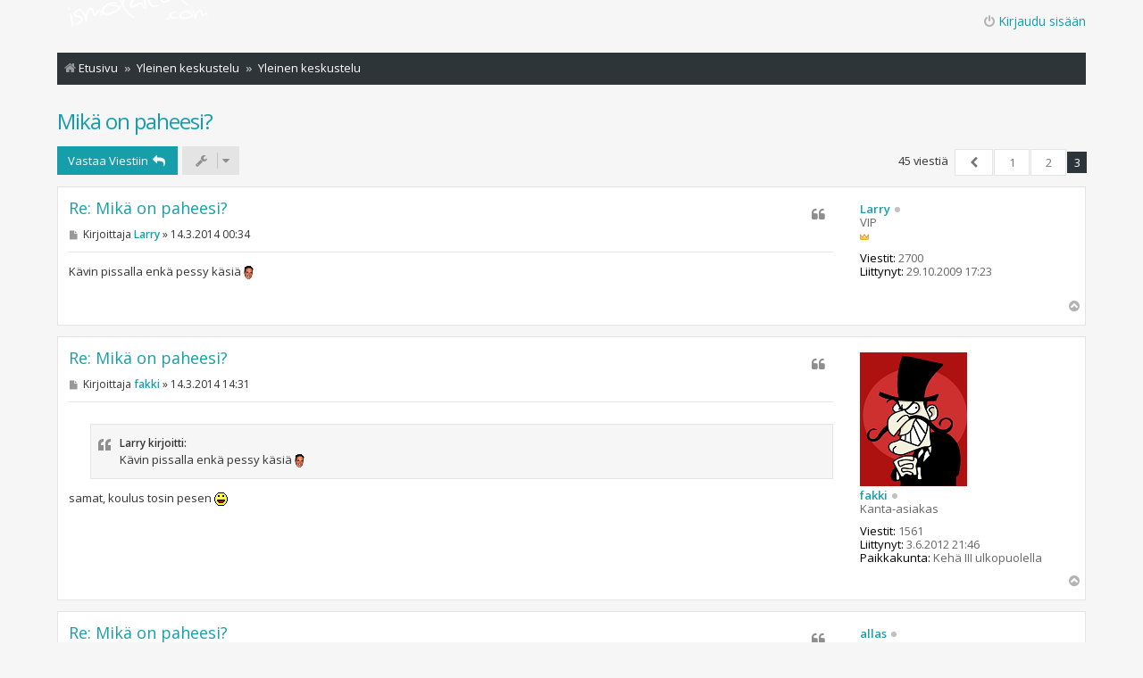

--- FILE ---
content_type: text/html; charset=UTF-8
request_url: https://www.ismolaitela.com/viewtopic.php?f=2&t=583&p=111604&sid=eb52a68e6529fc6cdce98f0f98efa203
body_size: 5612
content:
<!DOCTYPE html>
<html dir="ltr" lang="fi">
<head>
<meta charset="utf-8" />
<meta http-equiv="X-UA-Compatible" content="IE=edge">
<meta name="viewport" content="width=device-width, initial-scale=1" />

<title>Mikä on paheesi? - Sivu 3 - Ismo Laitela</title>


	<link rel="canonical" href="https://ismolaitela.com/viewtopic.php?t=583&amp;start=40">

<!--
	phpBB style name: Metro v4.0.3
	Based on style:   prosilver (this is the default phpBB3 style)
	Original author:  Tom Beddard ( http://www.subBlue.com/ )
	Modified by:      PixelGoose Studio ( http://pixelgoose.com/ )
-->

<link href="./assets/css/font-awesome.min.css?assets_version=16" rel="stylesheet">
<link href="./styles/metro_teal/theme/stylesheet.css?assets_version=16" rel="stylesheet">
<link href="./styles/metro_teal/theme/fi/stylesheet.css?assets_version=16" rel="stylesheet">




<!--[if lte IE 9]>
	<link href="./styles/metro_teal/theme/tweaks.css?assets_version=16" rel="stylesheet">
<![endif]-->


<link href="./ext/dmzx/mchat/styles/metro_teal/theme/mchat.css?assets_version=16" rel="stylesheet" media="screen" />



<!-- Google Web Fonts -->
<link href='//fonts.googleapis.com/css?family=Open+Sans:300,400,600' rel='stylesheet' type='text/css'>


</head>
<body id="phpbb" class="nojs notouch section-viewtopic ltr ">


<div id="wrap" class="wrap">
	<a id="top" class="top-anchor" accesskey="t"></a>
	<div id="page-header" class="page-header-metro">

		<div class="navbar navbar-metro" role="navigation">

	


	<div class="inner">

	<ul id="nav-main-top" class="linklist bulletin" role="menubar">

			<li class="small-icon icon-logout rightside"  data-skip-responsive="true"><a href="#login-box" title="Kirjaudu sisään" accesskey="x" role="menuitem" class="login-window"><i class="icon fa-power-off fa-fw" aria-hidden="true"></i>Kirjaudu sisään</a><a href="./ucp.php?mode=login&amp;redirect=viewtopic.php%3Ff%3D2%26p%3D111604%26t%3D583&amp;sid=3f92b8ef81d2ef3a93b205c595b2c18e" title="Kirjaudu sisään" accesskey="x" role="menuitem" class="login-responsive-link"><i class="icon fa-power-off fa-fw" aria-hidden="true"></i>Kirjaudu sisään</a></li>
						</ul>

	</div>
</div>

		<div class="headerbar" role="banner">
					<div class="inner">

			<div id="site-description" class="site-description">
		<a id="logo" class="logo" href="./index.php?sid=3f92b8ef81d2ef3a93b205c595b2c18e" title="Etusivu">
					<span class="site_logo"></span>
				</a>
				<!-- <h1>Ismo Laitela</h1>
				<p>Foorumi kaikille Salkkari-remixereille ja samanhenkisille</p> -->
				<p class="skiplink"><a href="#start_here">Hyppää sisältöön</a></p>
			</div>

			</div>

					</div>
				<div class="navbar" role="navigation">
	<div class="inner">

	<ul id="nav-main" class="linklist bulletin nav-main-metro-tabs" role="menubar">

		<li id="quick-links" class="small-icon responsive-menu dropdown-container hidden" data-skip-responsive="true">
			<a href="#" class="responsive-menu-link dropdown-trigger"><span>Pikalinkit</span></a>
			<div class="dropdown hidden">
				<div class="pointer"><div class="pointer-inner"></div></div>
				<ul class="dropdown-contents" role="menu">
					
					
										<li class="separator"></li>

									</ul>
			</div>
		</li>

				
		<!-- Add your nav link below -->


	</ul>

	<ul id="nav-breadcrumbs" class="nav-breadcrumbs linklist navlinks" role="menubar">
				
			
		<li class="breadcrumbs" itemscope itemtype="https://schema.org/BreadcrumbList">

			
							<span class="crumb" itemtype="https://schema.org/ListItem" itemprop="itemListElement" itemscope><a itemprop="item" href="./index.php?sid=3f92b8ef81d2ef3a93b205c595b2c18e" accesskey="h" data-navbar-reference="index"><i class="icon fa-home fa-fw"></i><span itemprop="name">Etusivu</span></a><meta itemprop="position" content="1" /></span>

											
								<span class="crumb" itemtype="https://schema.org/ListItem" itemprop="itemListElement" itemscope data-forum-id="9"><a itemprop="item" href="./viewforum.php?f=9&amp;sid=3f92b8ef81d2ef3a93b205c595b2c18e"><span itemprop="name">Yleinen keskustelu</span></a><meta itemprop="position" content="2" /></span>
															
								<span class="crumb" itemtype="https://schema.org/ListItem" itemprop="itemListElement" itemscope data-forum-id="2"><a itemprop="item" href="./viewforum.php?f=2&amp;sid=3f92b8ef81d2ef3a93b205c595b2c18e"><span itemprop="name">Yleinen keskustelu</span></a><meta itemprop="position" content="3" /></span>
							
					</li>

		
			</ul>

	</div>
</div>
	</div>

	
	<a id="start_here" class="anchor"></a>
	<div id="page-body" class="page-body" role="main">
		
		
<h2 class="topic-title"><a href="./viewtopic.php?f=2&amp;t=583&amp;start=40&amp;sid=3f92b8ef81d2ef3a93b205c595b2c18e">Mikä on paheesi?</a></h2>
<!-- NOTE: remove the style="display: none" when you want to have the forum description on the topic body -->
<div style="display: none !important;">Jos muut kategoriat eivät sovi, on tämä oikea paikka. Ei Salkkari-keskustelua tänne!<br /></div>


<div class="page-body-inner">

<div class="action-bar bar-top">
	
			<a href="./posting.php?mode=reply&amp;f=2&amp;t=583&amp;sid=3f92b8ef81d2ef3a93b205c595b2c18e" class="button" title="Lähetä vastaus">
							<span>Vastaa Viestiin</span> <i class="icon fa-reply fa-fw" aria-hidden="true"></i>
					</a>
	
			<div class="dropdown-container dropdown-button-control topic-tools">
		<span title="Viestiketjun työkalut" class="button button-secondary dropdown-trigger dropdown-select">
			<i class="icon fa-wrench fa-fw" aria-hidden="true"></i>
			<span class="caret"><i class="icon fa-sort-down fa-fw" aria-hidden="true"></i></span>
		</span>
		<div class="dropdown">
			<div class="pointer"><div class="pointer-inner"></div></div>
			<ul class="dropdown-contents">
																												<li>
					<a href="./viewtopic.php?f=2&amp;t=583&amp;start=40&amp;sid=3f92b8ef81d2ef3a93b205c595b2c18e&amp;view=print" title="Tulostusnäkymä" accesskey="p">
						<i class="icon fa-print fa-fw" aria-hidden="true"></i><span>Tulostusnäkymä</span>
					</a>
				</li>
											</ul>
		</div>
	</div>
	
	
			<div class="pagination">
			45 viestiä
							<ul>
			<li class="arrow previous"><a class="button button-icon-only" href="./viewtopic.php?f=2&amp;t=583&amp;sid=3f92b8ef81d2ef3a93b205c595b2c18e&amp;start=20" rel="prev" role="button"><i class="icon fa-chevron-left fa-fw" aria-hidden="true"></i><span class="sr-only">Edellinen</span></a></li>
				<li><a class="button" href="./viewtopic.php?f=2&amp;t=583&amp;sid=3f92b8ef81d2ef3a93b205c595b2c18e" role="button">1</a></li>
				<li><a class="button" href="./viewtopic.php?f=2&amp;t=583&amp;sid=3f92b8ef81d2ef3a93b205c595b2c18e&amp;start=20" role="button">2</a></li>
			<li class="active"><span>3</span></li>
	</ul>
					</div>
		</div>




			<div id="p96585" class="post has-profile bg2">
		<div class="inner">

		<dl class="postprofile" id="profile96585">
			<dt class="has-profile-rank no-avatar">
				<div class="avatar-container">
																			</div>
								<a href="./memberlist.php?mode=viewprofile&amp;u=7705&amp;sid=3f92b8ef81d2ef3a93b205c595b2c18e" class="username">Larry</a><div class="status-dot" title="Poissa"></div>							</dt>

						<dd class="profile-rank">VIP<br /><img src="./images/ranks/vip.gif" alt="VIP" title="VIP" /></dd>			
		<dd class="profile-posts"><strong>Viestit:</strong> 2700</dd>		<dd class="profile-joined"><strong>Liittynyt:</strong> 29.10.2009 17:23</dd>		
		
						
						
		</dl>

		<div class="postbody">
						<div id="post_content96585">

						<h3 class="first">
						<a href="./viewtopic.php?p=96585&amp;sid=3f92b8ef81d2ef3a93b205c595b2c18e#p96585">Re: Mikä on paheesi?</a>
		</h3>

													<ul class="post-buttons">
																																									<li>
							<a href="./posting.php?mode=quote&amp;f=2&amp;p=96585&amp;sid=3f92b8ef81d2ef3a93b205c595b2c18e" title="Vastaa lainaamalla" class="button button-icon-only">
								<i class="icon fa-quote-left fa-fw" aria-hidden="true"></i><span class="sr-only">Lainaa</span>
							</a>
						</li>
														</ul>
							
						<p class="author">
									<a class="unread" href="./viewtopic.php?p=96585&amp;sid=3f92b8ef81d2ef3a93b205c595b2c18e#p96585" title="Viesti">
						<i class="icon fa-file fa-fw icon-lightgray icon-md" aria-hidden="true"></i><span class="sr-only">Viesti</span>
					</a>
								<span class="responsive-hide">Kirjoittaja <strong><a href="./memberlist.php?mode=viewprofile&amp;u=7705&amp;sid=3f92b8ef81d2ef3a93b205c595b2c18e" class="username">Larry</a></strong> &raquo; </span><time datetime="2014-03-13T22:34:20+00:00">14.3.2014 00:34</time>
			</p>
			
			
			
			<div class="content">Kävin pissalla enkä pessy käsiä <img class="smilies" src="./images/smilies/nick.gif" width="11" height="15" alt=":nick:" title=":nick:"></div>

			
			
									
									
						</div>

		</div>

				<div class="back2top">
						<a href="#top" class="top" title="Ylös">
				<i class="icon fa-chevron-circle-up fa-fw icon-gray" aria-hidden="true"></i>
				<span class="sr-only">Ylös</span>
			</a>
					</div>
		
		</div>
	</div>

				<div id="p96589" class="post has-profile bg1">
		<div class="inner">

		<dl class="postprofile" id="profile96589">
			<dt class="has-profile-rank has-avatar">
				<div class="avatar-container">
																<a href="./memberlist.php?mode=viewprofile&amp;u=37687&amp;sid=3f92b8ef81d2ef3a93b205c595b2c18e" class="avatar"><img class="avatar" src="./download/file.php?avatar=37687_1437142437.png" width="120" height="150" alt="Avatar" /></a>														</div>
								<a href="./memberlist.php?mode=viewprofile&amp;u=37687&amp;sid=3f92b8ef81d2ef3a93b205c595b2c18e" class="username">fakki</a><div class="status-dot" title="Poissa"></div>							</dt>

						<dd class="profile-rank">Kanta-asiakas</dd>			
		<dd class="profile-posts"><strong>Viestit:</strong> 1561</dd>		<dd class="profile-joined"><strong>Liittynyt:</strong> 3.6.2012 21:46</dd>		
		
											<dd class="profile-custom-field profile-phpbb_location"><strong>Paikkakunta:</strong> Kehä III ulkopuolella</dd>
							
						
		</dl>

		<div class="postbody">
						<div id="post_content96589">

						<h3 >
						<a href="./viewtopic.php?p=96589&amp;sid=3f92b8ef81d2ef3a93b205c595b2c18e#p96589">Re: Mikä on paheesi?</a>
		</h3>

													<ul class="post-buttons">
																																									<li>
							<a href="./posting.php?mode=quote&amp;f=2&amp;p=96589&amp;sid=3f92b8ef81d2ef3a93b205c595b2c18e" title="Vastaa lainaamalla" class="button button-icon-only">
								<i class="icon fa-quote-left fa-fw" aria-hidden="true"></i><span class="sr-only">Lainaa</span>
							</a>
						</li>
														</ul>
							
						<p class="author">
									<a class="unread" href="./viewtopic.php?p=96589&amp;sid=3f92b8ef81d2ef3a93b205c595b2c18e#p96589" title="Viesti">
						<i class="icon fa-file fa-fw icon-lightgray icon-md" aria-hidden="true"></i><span class="sr-only">Viesti</span>
					</a>
								<span class="responsive-hide">Kirjoittaja <strong><a href="./memberlist.php?mode=viewprofile&amp;u=37687&amp;sid=3f92b8ef81d2ef3a93b205c595b2c18e" class="username">fakki</a></strong> &raquo; </span><time datetime="2014-03-14T12:31:52+00:00">14.3.2014 14:31</time>
			</p>
			
			
			
			<div class="content"><blockquote><div><cite>Larry kirjoitti:</cite>Kävin pissalla enkä pessy käsiä <img class="smilies" src="./images/smilies/nick.gif" width="11" height="15" alt=":nick:" title=":nick:"></div></blockquote>

samat, koulus tosin pesen <img class="smilies" src="./images/smilies/grin.gif" width="15" height="15" alt=":D" title="Virne"></div>

			
			
									
									
						</div>

		</div>

				<div class="back2top">
						<a href="#top" class="top" title="Ylös">
				<i class="icon fa-chevron-circle-up fa-fw icon-gray" aria-hidden="true"></i>
				<span class="sr-only">Ylös</span>
			</a>
					</div>
		
		</div>
	</div>

				<div id="p111192" class="post has-profile bg2">
		<div class="inner">

		<dl class="postprofile" id="profile111192">
			<dt class="has-profile-rank no-avatar">
				<div class="avatar-container">
																			</div>
								<a href="./memberlist.php?mode=viewprofile&amp;u=345&amp;sid=3f92b8ef81d2ef3a93b205c595b2c18e" class="username">allas</a><div class="status-dot" title="Poissa"></div>							</dt>

						<dd class="profile-rank">VIP<br /><img src="./images/ranks/vip.gif" alt="VIP" title="VIP" /></dd>			
		<dd class="profile-posts"><strong>Viestit:</strong> 2432</dd>		<dd class="profile-joined"><strong>Liittynyt:</strong> 25.5.2009 16:06</dd>		
		
						
						
		</dl>

		<div class="postbody">
						<div id="post_content111192">

						<h3 >
						<a href="./viewtopic.php?p=111192&amp;sid=3f92b8ef81d2ef3a93b205c595b2c18e#p111192">Re: Mikä on paheesi?</a>
		</h3>

													<ul class="post-buttons">
																																									<li>
							<a href="./posting.php?mode=quote&amp;f=2&amp;p=111192&amp;sid=3f92b8ef81d2ef3a93b205c595b2c18e" title="Vastaa lainaamalla" class="button button-icon-only">
								<i class="icon fa-quote-left fa-fw" aria-hidden="true"></i><span class="sr-only">Lainaa</span>
							</a>
						</li>
														</ul>
							
						<p class="author">
									<a class="unread" href="./viewtopic.php?p=111192&amp;sid=3f92b8ef81d2ef3a93b205c595b2c18e#p111192" title="Viesti">
						<i class="icon fa-file fa-fw icon-lightgray icon-md" aria-hidden="true"></i><span class="sr-only">Viesti</span>
					</a>
								<span class="responsive-hide">Kirjoittaja <strong><a href="./memberlist.php?mode=viewprofile&amp;u=345&amp;sid=3f92b8ef81d2ef3a93b205c595b2c18e" class="username">allas</a></strong> &raquo; </span><time datetime="2022-01-23T17:36:56+00:00">23.1.2022 19:36</time>
			</p>
			
			
			
			<div class="content">Pötköttely, liian pitkät suihkut ja sokeri. Kofeiini ja muut päihteet sentään jäänyt kokonaan pois.</div>

			
			
									
									
						</div>

		</div>

				<div class="back2top">
						<a href="#top" class="top" title="Ylös">
				<i class="icon fa-chevron-circle-up fa-fw icon-gray" aria-hidden="true"></i>
				<span class="sr-only">Ylös</span>
			</a>
					</div>
		
		</div>
	</div>

				<div id="p111196" class="post has-profile bg1">
		<div class="inner">

		<dl class="postprofile" id="profile111196">
			<dt class="has-profile-rank no-avatar">
				<div class="avatar-container">
																			</div>
								<a href="./memberlist.php?mode=viewprofile&amp;u=38320&amp;sid=3f92b8ef81d2ef3a93b205c595b2c18e" class="username">Siperiantiikeri</a><div class="status-dot" title="Poissa"></div>							</dt>

						<dd class="profile-rank">Kanta-asiakas</dd>			
		<dd class="profile-posts"><strong>Viestit:</strong> 1409</dd>		<dd class="profile-joined"><strong>Liittynyt:</strong> 10.10.2013 17:34</dd>		
		
						
						
		</dl>

		<div class="postbody">
						<div id="post_content111196">

						<h3 >
						<a href="./viewtopic.php?p=111196&amp;sid=3f92b8ef81d2ef3a93b205c595b2c18e#p111196">Re: Mikä on paheesi?</a>
		</h3>

													<ul class="post-buttons">
																																									<li>
							<a href="./posting.php?mode=quote&amp;f=2&amp;p=111196&amp;sid=3f92b8ef81d2ef3a93b205c595b2c18e" title="Vastaa lainaamalla" class="button button-icon-only">
								<i class="icon fa-quote-left fa-fw" aria-hidden="true"></i><span class="sr-only">Lainaa</span>
							</a>
						</li>
														</ul>
							
						<p class="author">
									<a class="unread" href="./viewtopic.php?p=111196&amp;sid=3f92b8ef81d2ef3a93b205c595b2c18e#p111196" title="Viesti">
						<i class="icon fa-file fa-fw icon-lightgray icon-md" aria-hidden="true"></i><span class="sr-only">Viesti</span>
					</a>
								<span class="responsive-hide">Kirjoittaja <strong><a href="./memberlist.php?mode=viewprofile&amp;u=38320&amp;sid=3f92b8ef81d2ef3a93b205c595b2c18e" class="username">Siperiantiikeri</a></strong> &raquo; </span><time datetime="2022-01-24T18:08:28+00:00">24.1.2022 20:08</time>
			</p>
			
			
			
			<div class="content">Asioiden vitkuttelu, kunnes deadlinet paukkuu. Toinen on herkuttelu, niin suolaiset kuin makeat herkut kelpaa enemmän kuin suositukset sallii.</div>

			
			
									
									
						</div>

		</div>

				<div class="back2top">
						<a href="#top" class="top" title="Ylös">
				<i class="icon fa-chevron-circle-up fa-fw icon-gray" aria-hidden="true"></i>
				<span class="sr-only">Ylös</span>
			</a>
					</div>
		
		</div>
	</div>

				<div id="p111604" class="post has-profile bg2">
		<div class="inner">

		<dl class="postprofile" id="profile111604">
			<dt class="no-profile-rank no-avatar">
				<div class="avatar-container">
																			</div>
								<a href="./memberlist.php?mode=viewprofile&amp;u=38552&amp;sid=3f92b8ef81d2ef3a93b205c595b2c18e" class="username">SalsutFIN</a><div class="status-dot" title="Poissa"></div>							</dt>

									
		<dd class="profile-posts"><strong>Viestit:</strong> 36</dd>		<dd class="profile-joined"><strong>Liittynyt:</strong> 16.10.2016 22:27</dd>		
		
						
						
		</dl>

		<div class="postbody">
						<div id="post_content111604">

						<h3 >
						<a href="./viewtopic.php?p=111604&amp;sid=3f92b8ef81d2ef3a93b205c595b2c18e#p111604">Re: Mikä on paheesi?</a>
		</h3>

													<ul class="post-buttons">
																																									<li>
							<a href="./posting.php?mode=quote&amp;f=2&amp;p=111604&amp;sid=3f92b8ef81d2ef3a93b205c595b2c18e" title="Vastaa lainaamalla" class="button button-icon-only">
								<i class="icon fa-quote-left fa-fw" aria-hidden="true"></i><span class="sr-only">Lainaa</span>
							</a>
						</li>
														</ul>
							
						<p class="author">
									<a class="unread" href="./viewtopic.php?p=111604&amp;sid=3f92b8ef81d2ef3a93b205c595b2c18e#p111604" title="Viesti">
						<i class="icon fa-file fa-fw icon-lightgray icon-md" aria-hidden="true"></i><span class="sr-only">Viesti</span>
					</a>
								<span class="responsive-hide">Kirjoittaja <strong><a href="./memberlist.php?mode=viewprofile&amp;u=38552&amp;sid=3f92b8ef81d2ef3a93b205c595b2c18e" class="username">SalsutFIN</a></strong> &raquo; </span><time datetime="2022-11-19T20:21:51+00:00">19.11.2022 22:21</time>
			</p>
			
			
			
			<div class="content">Asioiden yliyrittäminen</div>

			
			
									
									
						</div>

		</div>

				<div class="back2top">
						<a href="#top" class="top" title="Ylös">
				<i class="icon fa-chevron-circle-up fa-fw icon-gray" aria-hidden="true"></i>
				<span class="sr-only">Ylös</span>
			</a>
					</div>
		
		</div>
	</div>

	

	<div class="action-bar bar-bottom">
	
			<a href="./posting.php?mode=reply&amp;f=2&amp;t=583&amp;sid=3f92b8ef81d2ef3a93b205c595b2c18e" class="button" title="Lähetä vastaus">
							<span>Vastaa Viestiin</span> <i class="icon fa-reply fa-fw" aria-hidden="true"></i>
					</a>
		
		<div class="dropdown-container dropdown-button-control topic-tools">
		<span title="Viestiketjun työkalut" class="button button-secondary dropdown-trigger dropdown-select">
			<i class="icon fa-wrench fa-fw" aria-hidden="true"></i>
			<span class="caret"><i class="icon fa-sort-down fa-fw" aria-hidden="true"></i></span>
		</span>
		<div class="dropdown">
			<div class="pointer"><div class="pointer-inner"></div></div>
			<ul class="dropdown-contents">
																												<li>
					<a href="./viewtopic.php?f=2&amp;t=583&amp;start=40&amp;sid=3f92b8ef81d2ef3a93b205c595b2c18e&amp;view=print" title="Tulostusnäkymä" accesskey="p">
						<i class="icon fa-print fa-fw" aria-hidden="true"></i><span>Tulostusnäkymä</span>
					</a>
				</li>
											</ul>
		</div>
	</div>

			<form method="post" action="./viewtopic.php?f=2&amp;t=583&amp;start=40&amp;sid=3f92b8ef81d2ef3a93b205c595b2c18e">
		<div class="dropdown-container dropdown-container-left dropdown-button-control sort-tools">
	<span title="Näyttämisen ja järjestämisen asetukset" class="button button-secondary dropdown-trigger dropdown-select">
		<i class="icon fa-sort-amount-asc fa-fw" aria-hidden="true"></i>
		<span class="caret"><i class="icon fa-sort-down fa-fw" aria-hidden="true"></i></span>
	</span>
	<div class="dropdown hidden">
		<div class="pointer"><div class="pointer-inner"></div></div>
		<div class="dropdown-contents">
			<fieldset class="display-options">
							<label>Näytä: <select name="st" id="st"><option value="0" selected="selected">Kaikki viestit</option><option value="1">1 päivä</option><option value="7">7 päivää</option><option value="14">2 viikkoa</option><option value="30">1 kuukausi</option><option value="90">3 kuukautta</option><option value="180">6 kuukautta</option><option value="365">1 vuosi</option></select></label>
								<label>Järjestä: <select name="sk" id="sk"><option value="a">Julkaisija</option><option value="t" selected="selected">Päiväys</option><option value="s">Otsikko</option></select></label>
				<label>Suunta: <select name="sd" id="sd"><option value="a" selected="selected">Nouseva</option><option value="d">Laskeva</option></select></label>
								<hr class="dashed" />
				<input type="submit" class="button2" name="sort" value="Suorita" />
						</fieldset>
		</div>
	</div>
</div>
		</form>
	
	
	
			<div class="pagination">
			45 viestiä
							<ul>
			<li class="arrow previous"><a class="button button-icon-only" href="./viewtopic.php?f=2&amp;t=583&amp;sid=3f92b8ef81d2ef3a93b205c595b2c18e&amp;start=20" rel="prev" role="button"><i class="icon fa-chevron-left fa-fw" aria-hidden="true"></i><span class="sr-only">Edellinen</span></a></li>
				<li><a class="button" href="./viewtopic.php?f=2&amp;t=583&amp;sid=3f92b8ef81d2ef3a93b205c595b2c18e" role="button">1</a></li>
				<li><a class="button" href="./viewtopic.php?f=2&amp;t=583&amp;sid=3f92b8ef81d2ef3a93b205c595b2c18e&amp;start=20" role="button">2</a></li>
			<li class="active"><span>3</span></li>
	</ul>
					</div>
	</div>


<div class="action-bar actions-jump">
		<p class="jumpbox-return">
		<a href="./viewforum.php?f=2&amp;sid=3f92b8ef81d2ef3a93b205c595b2c18e" class="left-box arrow-left" accesskey="r">
			<i class="icon fa-angle-left fa-fw icon-black" aria-hidden="true"></i><span>Palaa sivulle “Yleinen keskustelu”</span>
		</a>
	</p>
	
		<br /><br />
	</div>

</div>

<!-- Sidebar goes below -->




			</div>


<!-- Prefooter blocks go below -->


<div id="page-footer" class="page-footer" role="contentinfo">
	<div class="navbar" role="navigation">
	<div class="inner">

	<ul id="nav-footer" class="nav-footer linklist" role="menubar">
		<li class="breadcrumbs">
									<span class="crumb"><a href="./index.php?sid=3f92b8ef81d2ef3a93b205c595b2c18e" data-navbar-reference="index"><i class="icon fa-home fa-fw" aria-hidden="true"></i><span>Etusivu</span></a></span>					</li>
		
				<li class="rightside">Kaikki ajat ovat <span title="UTC+2">UTC+02:00</span></li>
							<li class="rightside">
				<a href="./ucp.php?mode=delete_cookies&amp;sid=3f92b8ef81d2ef3a93b205c595b2c18e" data-ajax="true" data-refresh="true" role="menuitem">
					<i class="icon fa-trash fa-fw" aria-hidden="true"></i><span>Poista evästeet</span>
				</a>
			</li>
								<li class="rightside" data-skip-responsive="true">
				<a href="/app.php/help/faq?sid=3f92b8ef81d2ef3a93b205c595b2c18e" rel="help" title="Usein kysyttyä" role="menuitem">
					<i class="icon fa-question-circle fa-fw" aria-hidden="true"></i><span>UKK</span>
				</a>
			</li>
									</ul>

	</div>
</div>

<p class="responsive-center time">Tänään on 6.12.2025 08:18
	<div class="copyright">
				<!--
		<p class="footer-row">
			<span class="footer-copyright">Keskustelufoorumin ohjelmisto <a href="https://www.phpbb.com/">phpBB</a>&reg; Forum Software &copy; phpBB Limited</span>
		</p>
		-->
				<!--
		<p class="footer-row">
			<span class="footer-copyright">Käännös: phpBB Suomi (lurttinen, harritapio, Pettis)</span>
		</p>
		-->
						<!--
		<div id="pixelgoose-copyright">phpBB Metro Theme by <a href="http://pixelgoose.com/" title="Premium phpBB Themes">PixelGoose Studio</a></div>
		-->
		<p class="footer-row">
			<a class="footer-link" href="./ucp.php?mode=privacy&amp;sid=3f92b8ef81d2ef3a93b205c595b2c18e" title="Yksityisyys" role="menuitem">
				<span class="footer-link-text">Yksityisyys</span>
			</a>
			|
			<a class="footer-link" href="./ucp.php?mode=terms&amp;sid=3f92b8ef81d2ef3a93b205c595b2c18e" title="Ehdot" role="menuitem">
				<span class="footer-link-text">Ehdot</span>
			</a>
		</p>
					</div>

	<div id="darkenwrapper" class="darkenwrapper" data-ajax-error-title="AJAX virhe" data-ajax-error-text="Tehtävän suorituksessa tapahtui virhe." data-ajax-error-text-abort="Käyttäjä keskeytti tapahtuman." data-ajax-error-text-timeout="Antamasi tehtävän aikakeskeytys; yritä uudestaan." data-ajax-error-text-parsererror="Tehtävän suoritusvirhe ja palvelimen tuntematon ilmoitus.">
		<div id="darken" class="darken">&nbsp;</div>
	</div>

	<div id="phpbb_alert" class="phpbb_alert" data-l-err="Virhe" data-l-timeout-processing-req="Tehtävän aikakatkaisu.">
		<a href="#" class="alert_close"></a>
		<h3 class="alert_title">&nbsp;</h3><p class="alert_text"></p>
	</div>
	<div id="phpbb_confirm" class="phpbb_alert">
		<a href="#" class="alert_close"></a>
		<div class="alert_text"></div>
	</div>
</div>

</div>

<div>
	<a id="bottom" class="anchor" accesskey="z"></a>
	<img src="/app.php/cron/cron.task.core.tidy_sessions?sid=3f92b8ef81d2ef3a93b205c595b2c18e" width="1" height="1" alt="cron" /></div>

<script src="./assets/javascript/jquery-3.5.1.min.js?assets_version=16"></script>
<script src="./assets/javascript/core.js?assets_version=16"></script>





<script src="./styles/metro_teal/template/forum_fn.js?assets_version=16"></script>
<script src="./styles/metro_teal/template/ajax.js?assets_version=16"></script>
<script src="./styles/metro_teal/template/metro_login_popup.js?assets_version=16"></script>




			<div id="login-box" class="login-popup">
			    <a href="#" class="close"><img src="./styles/metro_teal/theme/images/close_popup.png" class="close-button" title="Close" alt="Close" /></a>
			    <div id="login-text">Kirjaudu sisään</div>

				<form method="post" action="./ucp.php?mode=login&amp;sid=3f92b8ef81d2ef3a93b205c595b2c18e" class="quick-login">
					<fieldset>
						<div class="navbar_username_outer">
							<label for="username">Käyttäjätunnus:</label>&nbsp;<br /><input type="text" name="username" id="navbar_username" size="10" class="inputbox" title="Käyttäjätunnus" />
						</div>

						<div class="navbar_password_outer">
							<label for="password">Salasana:</label>&nbsp;<br /><input type="password" name="password" id="navbar_password" size="10" class="inputbox" title="Salasana" />
						</div>




						<div class="login-buttons">
							<input type="submit" name="login" value="Kirjaudu sisään" class="button2" />
							<input type="hidden" name="redirect" value="./viewtopic.php?f=2&amp;p=111604&amp;t=583&amp;sid=3f92b8ef81d2ef3a93b205c595b2c18e" />
<input type="hidden" name="creation_time" value="1765001917" />
<input type="hidden" name="form_token" value="c21ac8dab15598050029ad06f49ca1cee036820d" />

							
															<label id="autologin_label" for="autologin">Muista minut <input type="checkbox" name="autologin" id="autologin" /></label>
													</div>
					</fieldset>
				</form>
					<div class="login-footer">			        
															        </div>

			</div>
			<div id="mask"></div>


</body>
</html>


--- FILE ---
content_type: image/svg+xml
request_url: https://www.ismolaitela.com/styles/metro_teal/theme/images/quote.svg
body_size: 265
content:
<svg version="1.1" xmlns="http://www.w3.org/2000/svg" width="15" height="13" viewBox="0 0 15 13" enable-background="new 0 0 15 13"><path fill-rule="evenodd" fill="#8f8f8f" d="m14 7v6h-6v-5.4-.6-2.4c0 0 .1-4.6 6-4.6 0 .8 0 3.1 0 3.1s-3 0-3 3.1c0 .4 0 .7 0 .9h3zm-14 .6v-.6-2.4c0 0 .1-4.6 6-4.6 0 .8 0 3.1 0 3.1s-3 0-3 3.1c0 .3 0 .6 0 .8h3v6h-6v-5.4"/></svg>